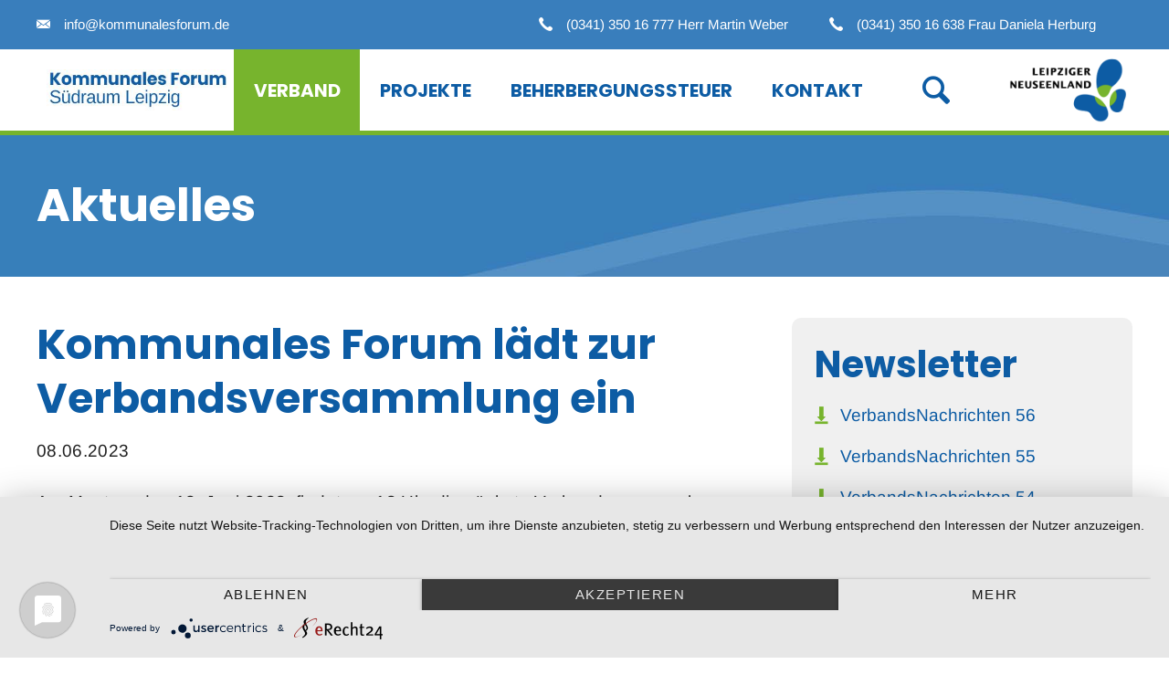

--- FILE ---
content_type: text/html; charset=utf-8
request_url: https://kommunalesforum.de/aktuelles-newsletter-detail/kommunales-forum-laedt-zur-verbandsversammlung-ein-5.html
body_size: 4011
content:
<!DOCTYPE html>
<html lang="de">
<head>
<meta charset="utf-8">
<title>Kommunales Forum lädt zur Verbandsversammlung ein - Kommunales Forum Südraum Leipzig</title>
<base href="https://kommunalesforum.de/">
<meta name="robots" content="index,follow">
<meta name="description" content="Am 12. Juni findet die nächste Verbandsversammlung des Kommunalen Forums statt...">
<meta name="generator" content="Contao Open Source CMS">
<meta name="viewport" content="width=device-width,initial-scale=1.0,shrink-to-fit=no,viewport-fit=cover">
<link rel="stylesheet" href="assets/css/icons.min.css,colorbox.min.css,tablesorter.min.css,normalize.css...-798c661c.css"><script src="assets/js/jquery.min.js,modernizr-2.6.2.min.js-be5d2dab.js"></script><link rel="stylesheet" href="files/css/style.css" />
<link href="files/css/fonts/opensans/font.css" rel="stylesheet">
<link href="files/css/fonts/arimo/font.css" rel="stylesheet">
<link href="files/css/fonts/poppins/font.css" rel="stylesheet">
<link rel="sitemap" type="application/xml" title="Sitemap" href="share/sitemap.xml" />
<link rel="icon" type="image/x-icon" href="files/kommunales-forum/favicon.png">
<script type="application/javascript" src="https://app.usercentrics.eu/latest/main.js" id="9uTBo4E_h"></script>
<meta data-privacy-proxy-server="https://privacy-proxy-server.usercentrics.eu">
<script type="application/javascript" src="https://privacy-proxy.usercentrics.eu/latest/uc-block.bundle.js"></script>
</head>
<body id="top" class="oneo-no-sidebar oneo-fullwidth home tagline-no-border" itemscope itemtype="http://schema.org/WebPage">
<!--[if lt IE 8]>
<p>You are using an outdated browser. <a href="http://whatbrowser.org/">Upgrade your browser today</a>.</p>
<![endif]-->
<div class="page">
<header class="page-header">
<div class="infos-kopfzeile"><div class="centered-wrapper ce_rsce_oneo_centered_wrapper_start first  -color-inverted" style="background-color: #397EBC; ">
<div class="centered-wrapper-inner -fullwidth-padded">
<div class="rs-columns ce_rs_columns_start">
<div class="rs-column -large-col-3-1 -large-first -large-first-row -medium-col-1-1 -medium-first -medium-last -medium-first-row -small-col-1-1 -small-first -small-last -small-first-row"><div class="icon-text-block ce_rsce_oneo_icon_text_blocks" data-icon="&#x2709;">
<p>info@kommunalesforum.de</p></div>
</div><div class="ce_rs_column_start  rs-column -large-col-3-1 -large-first-row -medium-col-1-1 -medium-first -medium-last -small-col-1-1 -small-first -small-last">
<div class="icon-text-block ce_rsce_oneo_icon_text_blocks right" data-icon="&#xe0e8;">
<p>(0341) 350 16 638 Frau Daniela Herburg</p></div>
</div>
<div class="ce_rs_column_start  rs-column -large-col-3-1 -large-last -large-first-row -medium-col-1-1 -medium-first -medium-last -small-col-1-1 -small-first -small-last">
<div class="icon-text-block ce_rsce_oneo_icon_text_blocks right" data-icon="&#xe0e8;">
<p>(0341) 350 16 777 Herr Martin Weber</p></div>
</div>
</div>
</div>
</div>
</div>
<div class="header-navigation">
<div class="main-navigation-wrapper">
<!-- indexer::stop -->
<h1 class="ce_rsce_oneo_logo logo">
<a href="">
<img src="files/kommunales-forum/logos/kommunalesforum-logo.JPG" width="325" height="72" alt="Kommunales Forum Südraum Leipzig" itemprop="image">
</a>
</h1>
<!-- indexer::continue -->
<!-- indexer::stop -->
<div class="ce_rsce_oneo_nav_search main-navigation-search">
<a href="suche.html">Suche</a>
<form action="suche.html" method="get">
<label>Suchbegriff eingeben</label>
<input type="search" name="keywords">
<button type="submit">Suche</button>
</form>
</div>
<!-- indexer::continue -->
<!-- indexer::stop -->
<nav class="mod_rocksolid_mega_menu main-navigation block" itemscope itemtype="http://schema.org/SiteNavigationElement">
<a href="aktuelles-newsletter-detail/kommunales-forum-laedt-zur-verbandsversammlung-ein-5.html#skipNavigation78" class="invisible">Navigation überspringen</a>
<ul class="level_1">
<li class="submenu trail home tagline-no-border first">
<a href="unsere-vision.html" title="Verband" class="submenu trail home tagline-no-border first" aria-haspopup="true" itemprop="url"><span itemprop="name">Verband</span>
</a>
<ul class="level_2">
<li class="home tagline-no-border first">
<a href="unsere-vision.html" title="Unsere Vision" class="home tagline-no-border first" itemprop="url"><span itemprop="name">Unsere Vision</span>
</a>
</li>
<li class="home tagline-no-border">
<a href="beispielseite.html" title="Geschichte" class="home tagline-no-border" itemprop="url"><span itemprop="name">Geschichte</span>
</a>
</li>
<li class="home tagline-no-border">
<a href="verbandsstruktur-satzung.html" title="Verbandsstruktur / Satzung" class="home tagline-no-border" itemprop="url"><span itemprop="name">Verbandsstruktur / Satzung</span>
</a>
</li>
<li class="home tagline-no-border">
<a href="verbandsgebiet.html" title="Verbandsgebiet" class="home tagline-no-border" itemprop="url"><span itemprop="name">Verbandsgebiet</span>
</a>
</li>
<li class="trail home tagline-no-border">
<a href="aktuelles-newsletter.html" title="Aktuelles / Newsletter" class="trail home tagline-no-border" itemprop="url"><span itemprop="name">Aktuelles / Newsletter</span>
</a>
</li>
<li class="home tagline-no-border last">
<a href="bekanntmachungen.html" title="Bekanntmachungen" class="home tagline-no-border last" itemprop="url"><span itemprop="name">Bekanntmachungen</span>
</a>
</li>
</ul>
</li>
<li class="submenu home tagline-no-border">
<a href="aktuelle-projekte.html" title="Projekte" class="submenu home tagline-no-border" aria-haspopup="true" itemprop="url"><span itemprop="name">Projekte</span>
</a>
<ul class="level_2">
<li class="home tagline-no-border first">
<a href="aktuelle-projekte.html" title="Aktuelle Projekte" class="home tagline-no-border first" itemprop="url"><span itemprop="name">Aktuelle Projekte</span>
</a>
</li>
<li class="home tagline-no-border last">
<a href="erfolge.html" title="Erfolge" class="home tagline-no-border last" itemprop="url"><span itemprop="name">Erfolge</span>
</a>
</li>
</ul>
</li>
<li class="submenu home tagline-no-border">
<a href="beherbergungssteuer.html" title="Beherbergungssteuer" class="submenu home tagline-no-border" aria-haspopup="true" itemprop="url"><span itemprop="name">Beherbergungssteuer</span>
</a>
<ul class="level_2">
<li class="home tagline-no-border first">
<a href="beherbergungssteuer.html" title="Allgemeine Informationen" class="home tagline-no-border first" itemprop="url"><span itemprop="name">Allgemeine Informationen</span>
</a>
</li>
<li class="home tagline-no-border">
<a href="fragen-und-antworten-katalog.html" title="Fragen und Antworten Katalog" class="home tagline-no-border" itemprop="url"><span itemprop="name">Fragen und Antworten Katalog</span>
</a>
</li>
<li class="home tagline-no-border">
<a href="formulare-2.html" title="Formulare" class="home tagline-no-border" itemprop="url"><span itemprop="name">Formulare</span>
</a>
</li>
<li class="home tagline-no-border">
<a href="rechtsgrundlagen.html" title="Rechtsgrundlagen" class="home tagline-no-border" itemprop="url"><span itemprop="name">Rechtsgrundlagen</span>
</a>
</li>
<li class="home tagline-no-border last">
<a href="ablauf-und-verfahren.html" title="Ablauf und Verfahren" class="home tagline-no-border last" itemprop="url"><span itemprop="name">Ablauf und Verfahren</span>
</a>
</li>
</ul>
</li>
<li class="home tagline-no-border last">
<a href="kontakt.html" title="Kontakt" class="home tagline-no-border last" itemprop="url"><span itemprop="name">Kontakt</span>
</a>
</li>
</ul>
<a id="skipNavigation78" class="invisible">&nbsp;</a>
</nav>
<!-- indexer::continue -->
<!-- indexer::stop -->
<h1 class="ce_rsce_oneo_logo logo-rechts">
<a href="">
<img src="files/kommunales-forum/logos/Logo_Leipziger_Neuseenland.png" width="338" height="166" alt="Kommunales Forum Südraum Leipzig" itemprop="image">
</a>
</h1>
<!-- indexer::continue -->
</div>
</div>
<div class="main-navigation-mobile">
<!-- indexer::stop -->
<div class="ce_rsce_oneo_nav_search main-navigation-mobile-search">
<a href="suche.html"></a>
<form action="suche.html" method="get">
<label>Suchen</label>
<input type="search" name="keywords">
<button type="submit"></button>
</form>
</div>
<!-- indexer::continue -->
<!-- indexer::stop -->
<nav class="mod_navigation block" itemscope itemtype="http://schema.org/SiteNavigationElement">
<a href="aktuelles-newsletter-detail/kommunales-forum-laedt-zur-verbandsversammlung-ein-5.html#skipNavigation11" class="invisible">Navigation überspringen</a>
<ul class="level_1">
<li class="submenu trail home tagline-no-border first"><a href="unsere-vision.html" title="Verband" class="submenu trail home tagline-no-border first" aria-haspopup="true" itemprop="url"><span itemprop="name">Verband</span></a>
<ul class="level_2">
<li class="home tagline-no-border first"><a href="unsere-vision.html" title="Unsere Vision" class="home tagline-no-border first" itemprop="url"><span itemprop="name">Unsere Vision</span></a></li>
<li class="home tagline-no-border"><a href="beispielseite.html" title="Geschichte" class="home tagline-no-border" itemprop="url"><span itemprop="name">Geschichte</span></a></li>
<li class="home tagline-no-border"><a href="verbandsstruktur-satzung.html" title="Verbandsstruktur / Satzung" class="home tagline-no-border" itemprop="url"><span itemprop="name">Verbandsstruktur / Satzung</span></a></li>
<li class="home tagline-no-border"><a href="verbandsgebiet.html" title="Verbandsgebiet" class="home tagline-no-border" itemprop="url"><span itemprop="name">Verbandsgebiet</span></a></li>
<li class="trail home tagline-no-border"><a href="aktuelles-newsletter.html" title="Aktuelles / Newsletter" class="trail home tagline-no-border" itemprop="url"><span itemprop="name">Aktuelles / Newsletter</span></a></li>
<li class="home tagline-no-border last"><a href="bekanntmachungen.html" title="Bekanntmachungen" class="home tagline-no-border last" itemprop="url"><span itemprop="name">Bekanntmachungen</span></a></li>
</ul>
</li>
<li class="submenu home tagline-no-border"><a href="aktuelle-projekte.html" title="Projekte" class="submenu home tagline-no-border" aria-haspopup="true" itemprop="url"><span itemprop="name">Projekte</span></a>
<ul class="level_2">
<li class="home tagline-no-border first"><a href="aktuelle-projekte.html" title="Aktuelle Projekte" class="home tagline-no-border first" itemprop="url"><span itemprop="name">Aktuelle Projekte</span></a></li>
<li class="home tagline-no-border last"><a href="erfolge.html" title="Erfolge" class="home tagline-no-border last" itemprop="url"><span itemprop="name">Erfolge</span></a></li>
</ul>
</li>
<li class="submenu home tagline-no-border"><a href="beherbergungssteuer.html" title="Beherbergungssteuer" class="submenu home tagline-no-border" aria-haspopup="true" itemprop="url"><span itemprop="name">Beherbergungssteuer</span></a>
<ul class="level_2">
<li class="home tagline-no-border first"><a href="beherbergungssteuer.html" title="Allgemeine Informationen" class="home tagline-no-border first" itemprop="url"><span itemprop="name">Allgemeine Informationen</span></a></li>
<li class="home tagline-no-border"><a href="fragen-und-antworten-katalog.html" title="Fragen und Antworten Katalog" class="home tagline-no-border" itemprop="url"><span itemprop="name">Fragen und Antworten Katalog</span></a></li>
<li class="home tagline-no-border"><a href="formulare-2.html" title="Formulare" class="home tagline-no-border" itemprop="url"><span itemprop="name">Formulare</span></a></li>
<li class="home tagline-no-border"><a href="rechtsgrundlagen.html" title="Rechtsgrundlagen" class="home tagline-no-border" itemprop="url"><span itemprop="name">Rechtsgrundlagen</span></a></li>
<li class="home tagline-no-border last"><a href="ablauf-und-verfahren.html" title="Ablauf und Verfahren" class="home tagline-no-border last" itemprop="url"><span itemprop="name">Ablauf und Verfahren</span></a></li>
</ul>
</li>
<li class="home tagline-no-border last"><a href="kontakt.html" title="Kontakt" class="home tagline-no-border last" itemprop="url"><span itemprop="name">Kontakt</span></a></li>
</ul>
<a id="skipNavigation11" class="invisible">&nbsp;</a>
</nav>
<!-- indexer::continue -->
</div>			</header>
<div class="tagline">
<div class="tagline-inner">
</div>
</div>
<div class="content-wrapper">
<section role="main" class="main-content">
<div class="mod_article first last block" id="article-193">
<div class="centered-wrapper ce_rsce_oneo_centered_wrapper_start first  -color-inverted -vertical-centered" style=" ">
<div class="centered-wrapper-background" style="background-image: url(&quot;files/kommunales-forum/wave.jpg&quot;);background-position: 50% 0;" data-image-url="files/kommunales-forum/wave.jpg"></div>
<div class="centered-wrapper-inner ">
<h1 class="ce_headline headline-weiss">
Aktuelles</h1>
</div>
</div>
<div class="centered-wrapper ce_rsce_oneo_centered_wrapper_start " style=" ">
<div class="centered-wrapper-inner ">
<div class="rs-columns ce_rs_columns_start">
<div class="ce_rs_column_start  rs-column -large-col-6-4 -large-first -large-first-row -medium-col-1-1 -medium-first -medium-last -medium-first-row -small-col-1-1 -small-first -small-last -small-first-row">
<div class="mod_newsreader block">
<div class="layout_full block" itemscope itemtype="http://schema.org/Article">
<h1 itemprop="name">Kommunales Forum lädt zur Verbandsversammlung ein</h1>
<p class="info"><time datetime="2023-06-08T09:19:00+00:00" itemprop="datePublished">08.06.2023</time>  </p>
<div class="ce_text no-resize block">
<p>Am Montag, den 12. Juni 2023, findet um 13 Uhr die nächste Verbandsversammlung des Kommunalen Forums im Kleinen Lindensaal des Rathauses Markkleeberg, Rathausplatz 1, statt.</p>
<p>Die Einladung sowie die Tagesordnung finden Sie <a href="files/kommunales-forum/Nachrichten/Tagesordnung%2002-2023.pdf" target="_blank" rel="noopener">hier</a>.</p>
</div>
</div>
<!-- indexer::stop -->
<p class="back"><a href="javascript:history.go(-1)" title="Zurück">Zurück</a></p>
<!-- indexer::continue -->
</div>
</div>
<div class="ce_rs_column_start  rs-column -large-col-6-2 -large-last -large-first-row -medium-col-1-1 -medium-first -medium-last -small-col-1-1 -small-first -small-last">
<div class="bg-grau">
<h2 class="ce_headline">
Newsletter</h2>
<div class="multicolumn-icon-lists -columns-1 ce_rsce_oneo_multicolumn_icon_list">
<div class="multicolumn-icon-list">
<ul>
<li data-icon="&#x2913;">
<a href="files/kommunales-forum/pdf/downloads/newsletter/2022/Verbandsnachrichten%20no%2056_Dezember%202024.pdf" target="_blank">
VerbandsNachrichten 56
</a>
</li>
<li data-icon="&#x2913;">
<a href="files/kommunales-forum/pdf/downloads/newsletter/2022/Verbandsnachrichten%20no%2055.pdf" target="_blank">
VerbandsNachrichten 55
</a>
</li>
<li data-icon="&#x2913;">
<a href="files/kommunales-forum/pdf/downloads/newsletter/Verbandsnachrichten_KFSL_No_54.pdf" target="_blank">
VerbandsNachrichten 54
</a>
</li>
<li data-icon="&#x2913;">
<a href="files/kommunales-forum/pdf/downloads/newsletter/Verbandsnachrichten_no_53.pdf" target="_blank">
VerbandsNachrichten 53
</a>
</li>
<li data-icon="&#x2913;">
<a href="files/kommunales-forum/pdf/downloads/newsletter/12.10.2020_Verbandsnachrichten_no_52.pdf" target="_blank">
VerbandsNachrichten 52
</a>
</li>
<li data-icon="&#x2913;">
<a href="files/kommunales-forum/pdf/downloads/newsletter/VerbandsNachrichten_51.pdf" target="_blank">
VerbandsNachrichten 51
</a>
</li>
<li data-icon="&#x2913;">
<a href="files/kommunales-forum/pdf/downloads/newsletter/Verbandsnachrichten_12-19.pdf" target="_blank">
VerbandsNachrichten 50
</a>
</li>
<li data-icon="&#x2913;">
<a href="files/kommunales-forum/pdf/downloads/newsletter/VerbandsNachrichten_09-19.pdf" target="_blank">
VerbandsNachrichten 49
</a>
</li>
<li data-icon="&#x2913;">
<a href="files/kommunales-forum/pdf/downloads/newsletter/VerbandsNachrichten_07-19.pdf" target="_blank">
VerbandsNachrichten 48
</a>
</li>
<li data-icon="&#x2913;">
<a href="files/kommunales-forum/pdf/downloads/Newsletter%20Dezember18.pdf" target="_blank">
VerbandsNachrichten 47
</a>
</li>
</ul>
</div>
</div>
</div>
<div class="button-box ce_rsce_oneo_button margin-bottom-xxs -secondary  -centered">
<a class="button ce_rsce_oneo_button margin-bottom-xxs -secondary  -centered"  data-icon="&#xe0e0;" href="newsletter-abonnieren.html">
Newsletter abonnieren	</a>
</div>
<div class="bg-grau">
<h2 class="ce_headline">
Protokolle</h2>
<div class="multicolumn-icon-lists -columns-1 ce_rsce_oneo_multicolumn_icon_list">
<div class="multicolumn-icon-list">
<ul>
<li data-icon="&#x2913;">
<a href="files/kommunales-forum/pdf/downloads/protokolle/Verbandsversammlung%2002-2025%20%C3%96ffentlich.pdf" target="_blank">
02 / 2025
</a>
</li>
<li data-icon="&#x2913;">
<a href="files/kommunales-forum/pdf/downloads/protokolle/Protokoll%20%C3%B6ffentlicher%20Sitzungsteil%2024.03.25.pdf" target="_blank">
01 / 2025
</a>
</li>
<li data-icon="&#x2913;">
<a href="files/kommunales-forum/pdf/downloads/protokolle/Protokoll%20Verbandsversammlung%20KFSL%2002.12.2024.pdf" target="_blank">
06 / 2024
</a>
</li>
<li data-icon="&#x2913;">
<a href="files/kommunales-forum/pdf/downloads/protokolle/Protokoll%20VBV%20291024.pdf" target="_blank">
05 / 2024
</a>
</li>
<li data-icon="&#x2913;">
<a href="files/kommunales-forum/pdf/downloads/protokolle/Verbandsversammlung%2004-2024.pdf" target="_blank">
04 / 2024
</a>
</li>
<li data-icon="&#x2913;">
<a href="files/kommunales-forum/pdf/downloads/protokolle/Verbandsversammlung%2003-2024.pdf" target="_blank">
03 / 2024
</a>
</li>
<li data-icon="&#x2913;">
<a href="files/kommunales-forum/pdf/downloads/protokolle/Verbandsversammlung%2002-2024%20%C3%B6ffentl.pdf" target="_blank">
02 / 2024
</a>
</li>
<li data-icon="&#x2913;">
<a href="files/kommunales-forum/pdf/REK/Protokoll%20Verbandsversammlung%2001-2024.pdf" target="_blank">
01 / 2024
</a>
</li>
<li data-icon="&#x2913;">
<a href="files/kommunales-forum/pdf/downloads/protokolle/Verbandsversammlung%2005-2023.pdf" target="_blank">
05 / 2023
</a>
</li>
<li data-icon="&#x2913;">
<a href="files/kommunales-forum/pdf/downloads/protokolle/Verbandsversammlung%2004-2023.pdf" target="_blank">
04 / 2023
</a>
</li>
<li data-icon="&#x2913;">
<a href="files/kommunales-forum/pdf/downloads/protokolle/Verbandsversammlung%2003-2023.pdf" target="_blank">
03 / 2023
</a>
</li>
<li data-icon="&#x2913;">
<a href="files/kommunales-forum/pdf/downloads/protokolle/Verbandsversammlung%2002-2023.pdf" target="_blank">
02 / 2023
</a>
</li>
<li data-icon="&#x2913;">
<a href="files/kommunales-forum/pdf/downloads/protokolle/Protokoll%20Verbandsversammlung%2001-2023.pdf" target="_blank">
01 / 2023
</a>
</li>
<li data-icon="&#x2913;">
<a href="files/kommunales-forum/pdf/downloads/protokolle/Verbandsversammlung%2003-2022.pdf" target="_blank">
03 / 2022
</a>
</li>
<li data-icon="&#x2913;">
<a href="files/kommunales-forum/pdf/downloads/protokolle/Verbandsversammlung%2002-2022.pdf" target="_blank">
02 / 2022
</a>
</li>
<li data-icon="&#x2913;">
<a href="files/kommunales-forum/pdf/downloads/zip/Verbandsversammlung%2001-2022.pdf" target="_blank">
01 / 2022
</a>
</li>
</ul>
</div>
</div>
</div></div>
</div>
</div>
</div>
</div>
</section>
</div>
<footer class="page-footer">
<div class="fusszeile"><div class="centered-wrapper ce_rsce_oneo_centered_wrapper_start padding-top-xs padding-bottom-xs first  -color-inverted" style="background-color: #6f6f6f; ">
<div class="centered-wrapper-inner -fullwidth-padded">
<div class="rs-columns ce_rs_columns_start">
<div class="rs-column -large-col-3-1 -large-first -large-first-row -medium-col-3-1 -medium-first -medium-first-row -small-col-1-1 -small-first -small-last -small-first-row">
<div class="ce_text block">
<p><strong>Zweckverband Kommunales</strong><br><strong>Forum Südraum Leipzig</strong></p>
<p>Rathausplatz 1<br>04416 Markkleeberg<br>E-Mail: info@kommunalesforum.de<br>Tel.: (0341) 350 16 777</p>
</div>
</div><div class="rs-column -large-col-3-1 -large-first-row -medium-col-3-1 -medium-first-row -small-col-1-1 -small-first -small-last">
<!-- indexer::stop -->
<nav class="mod_customnav block" itemscope itemtype="http://schema.org/SiteNavigationElement">
<a href="aktuelles-newsletter-detail/kommunales-forum-laedt-zur-verbandsversammlung-ein-5.html#skipNavigation91" class="invisible">Navigation überspringen</a>
<ul class="level_1">
<li class="home tagline-no-border first"><a href="impressum.html" title="Impressum" class="home tagline-no-border first" itemprop="url"><span itemprop="name">Impressum</span></a></li>
<li class="home tagline-no-border"><a href="datenschutz.html" title="Datenschutz" class="home tagline-no-border" itemprop="url"><span itemprop="name">Datenschutz</span></a></li>
<li class="home tagline-no-border trail"><a href="unsere-vision.html" title="Verband" class="home tagline-no-border trail" itemprop="url"><span itemprop="name">Verband</span></a></li>
<li class="home tagline-no-border last"><a href="aktuelle-projekte.html" title="Projekte" class="home tagline-no-border last" itemprop="url"><span itemprop="name">Projekte</span></a></li>
</ul>
<a id="skipNavigation91" class="invisible">&nbsp;</a>
</nav>
<!-- indexer::continue -->
</div><div class="ce_rs_column_start  rs-column -large-col-3-1 -large-last -large-first-row -medium-col-3-1 -medium-last -medium-first-row -small-col-1-1 -small-first -small-last">
<div class="button-box ce_rsce_oneo_button margin-top-xxs -secondary  -centered">
<a class="button ce_rsce_oneo_button margin-top-xxs -secondary  -centered"  data-icon="&#xe0e0;" href="newsletter-abonnieren.html">
Newsletter abonnieren	</a>
</div>
<div class="ce_text block">
<p>Melden Sie sich für unseren Newsletter an und verpassen Sie keine Neuigkeiten mehr!</p>
</div>
</div>
</div>
</div>
</div>
<div class="centered-wrapper ce_rsce_oneo_centered_wrapper_start margin-top-xs margin-bottom-s " style=" ">
<div class="centered-wrapper-inner -fullwidth-padded">
<div class="ce_gallery block">
<ul class="cols_9" itemscope itemtype="http://schema.org/ImageGallery">
<li class="row_0 row_first row_last even col_0 col_first">
<figure class="image_container">
<a href="files/kommunales-forum/logos/LL_Logo_Claim_rechts_4c-kf.jpg" data-lightbox="lb3196">
<img src="files/kommunales-forum/logos/LL_Logo_Claim_rechts_4c-kf.jpg" width="350" height="252" alt="" itemprop="image">
</a>
</figure>
</li>
<li class="row_0 row_first row_last even col_1">
<figure class="image_container">
<a href="files/kommunales-forum/logos/EPLR-Logokombination.jpg" data-lightbox="lb3196">
<img src="files/kommunales-forum/logos/EPLR-Logokombination.jpg" width="2101" height="472" alt="" itemprop="image">
</a>
</figure>
</li>
<li class="row_0 row_first row_last even col_2">
<figure class="image_container">
<a href="files/kommunales-forum/logos/GRL-kf.jpg" data-lightbox="lb3196">
<img src="files/kommunales-forum/logos/GRL-kf.jpg" width="350" height="252" alt="" itemprop="image">
</a>
</figure>
</li>
<li class="row_0 row_first row_last even col_3">
<figure class="image_container">
<a href="files/kommunales-forum/logos/logo_lag-kf.jpg" data-lightbox="lb3196">
<img src="files/kommunales-forum/logos/logo_lag-kf.jpg" width="350" height="252" alt="" itemprop="image">
</a>
</figure>
</li>
<li class="row_0 row_first row_last even col_4">
<figure class="image_container">
<a href="files/kommunales-forum/logos/region-leipzig-logo-kf.jpg" data-lightbox="lb3196">
<img src="files/kommunales-forum/logos/region-leipzig-logo-kf.jpg" width="350" height="252" alt="" itemprop="image">
</a>
</figure>
</li>
<li class="row_0 row_first row_last even col_5">
<figure class="image_container">
<a href="files/kommunales-forum/logos/rpv-westsachsen-logo-350-kf.jpg" data-lightbox="lb3196">
<img src="files/kommunales-forum/logos/rpv-westsachsen-logo-350-kf.jpg" width="350" height="252" alt="" itemprop="image">
</a>
</figure>
</li>
<li class="row_0 row_first row_last even col_6">
<figure class="image_container">
<a href="files/kommunales-forum/logos/wcc-2022_marke_web__4c-kf.jpg" data-lightbox="lb3196">
<img src="files/kommunales-forum/logos/wcc-2022_marke_web__4c-kf.jpg" width="350" height="252" alt="" itemprop="image">
</a>
</figure>
</li>
<li class="row_0 row_first row_last even col_7">
<figure class="image_container">
<a href="files/kommunales-forum/logos/leader_logo_rgb.jpg" data-lightbox="lb3196">
<img src="files/kommunales-forum/logos/leader_logo_rgb.jpg" width="1007" height="1013" alt="" itemprop="image">
</a>
</figure>
</li>
<li class="row_0 row_first row_last even col_8 col_last">
<figure class="image_container">
<a href="files/kommunales-forum/logos/LMBV_Logo_farbig-kf.jpg" data-lightbox="lb3196">
<img src="files/kommunales-forum/logos/LMBV_Logo_farbig-kf.jpg" width="350" height="252" alt="" itemprop="image">
</a>
</figure>
</li>
</ul>
</div>
</div>
</div>
</div>			</footer>
</div>
<script src="assets/jquery-ui/js/jquery-ui.min.js?v=1.13.1"></script>
<script>jQuery(function($){$(document).accordion({heightStyle:'content',header:'.toggler',collapsible:!0,create:function(event,ui){ui.header.addClass('active');$('.toggler').attr('tabindex',0)},activate:function(event,ui){ui.newHeader.addClass('active');ui.oldHeader.removeClass('active');$('.toggler').attr('tabindex',0)}})})</script>
<script src="assets/colorbox/js/colorbox.min.js?v=1.6.6"></script>
<script>jQuery(function($){$('a[data-lightbox]').map(function(){$(this).colorbox({loop:!1,rel:$(this).attr('data-lightbox'),maxWidth:'95%',maxHeight:'95%'})})})</script>
<script src="assets/tablesorter/js/tablesorter.min.js?v=2.31.3"></script>
<script>jQuery(function($){$('.ce_table .sortable').each(function(i,table){var attr=$(table).attr('data-sort-default'),opts={},s;if(attr){s=attr.split('|');opts={sortList:[[s[0],s[1]=='desc'|0]]}}
$(table).tablesorter(opts)})})</script>
<script type="application/ld+json">{"@context":{"contao":"https:\/\/schema.contao.org\/"},"@type":"contao:Page","contao:title":"Kommunales Forum l\u00e4dt zur Verbandsversammlung ein","contao:pageId":113,"contao:noSearch":false,"contao:protected":false,"contao:groups":[],"contao:fePreview":false}</script>
<script src="files/oneo/js/script.js"></script>
</body>
</html>

--- FILE ---
content_type: text/css
request_url: https://kommunalesforum.de/files/css/style.css
body_size: 1965
content:
html {
	font-family: 'Arimo', sans-serif;
}


h1, h2, h3, h4, h5, h6, .main-navigation {
	font-family: 'Poppins', sans-serif;
}

.main-content a:hover {
	text-decoration: none;
}

.main-content h3, .main-content h2, .main-content h1 {
	font-weight: bold;
	color: #0d5ca4;
	margin-top: 0;
}



.timeline-item-text {
	font-size: 19px !important;
}

.multicolumn-icon-lists {
	font-size: 19px !important;
}

.multicolumn-icon-lists ul li[data-icon] {
	padding-bottom: 15px;
}

.main-navigation > ul > li > a, .main-navigation > ul > li > strong, .main-navigation > ul > li > span.active, .main-navigation > ul > li > span.trail, .main-navigation > ul > li > span.forward {
	font-size: 20px;
	letter-spacing: 0;
}

.main-navigation > ul > li > a.active:not(.highlight)::after, .main-navigation > ul > li > a.trail:not(.highlight)::after, .main-navigation > ul > li > a.forward:not(.highlight)::after, .main-navigation > ul > li > strong.active:not(.highlight)::after, .main-navigation > ul > li > strong.trail:not(.highlight)::after, .main-navigation > ul > li > strong.forward:not(.highlight)::after, .main-navigation > ul > li > span.active:not(.highlight)::after, .main-navigation > ul > li > span.trail:not(.highlight)::after, .main-navigation > ul > li > span.forward:not(.highlight)::after {
	display: none;
}

.main-navigation-wrapper {
    border: solid #77B42D;
    border-width: 0 0 5px 0;
}

.main-navigation > ul > li > a.active, .main-navigation > ul > li > a.trail, .main-navigation > ul > li > a.forward, .main-navigation > ul > li > strong.active, .main-navigation > ul > li > strong.trail, .main-navigation > ul > li > strong.forward, .main-navigation > ul > li > span.active, .main-navigation > ul > li > span.trail, .main-navigation > ul > li > span.forward, .main-navigation > ul > li > a:hover, .main-navigation > ul > li > a:focus, .main-navigation > ul > li > strong:hover, .main-navigation > ul > li > strong:focus, .main-navigation > ul > li > span.active:hover, .main-navigation > ul > li > span.active:focus, .main-navigation > ul > li > span.trail:hover, .main-navigation > ul > li > span.trail:focus, .main-navigation > ul > li > span.forward:hover, .main-navigation > ul > li > span.forward:focus {
    color: #ffffff;
    background: #77B42D;
}

.main-navigation > ul > li.submenu:hover > a::after, .main-navigation > ul > li.submenu:hover > strong::after, .main-navigation > ul > li.submenu:hover > span.active::after, .main-navigation > ul > li.submenu:hover > span.trail::after, .main-navigation > ul > li.submenu:hover > span.forward::after {
	box-shadow: none;
	border-top: none;
}

.main-navigation {
    padding-right: 0;
}

.main-navigation-search {
    padding-right: 240px;
}

.main-navigation-search > a::after {
	border-left: none;
	padding: 0 0 0 1.42857em;
	font: 1.6em/1 "RockSolid Icons";
}

.main-navigation-search > a {
	padding-top: 30px;
}

.centered-wrapper.-height-medium {
    min-height: 650px;
}

.infos-kopfzeile {
	font-size: 15px;
}

.infos-kopfzeile .icon-text-block::before, .infos-kopfzeile a {
	color: #ffffff;
}

.mega-dropdown-inner, .centered-wrapper-inner, .news-footer > h1, .news-footer > h2, .news-footer > h3, .news-footer-item-inner {
	max-width: 1364px;
}

.main-content p {
	letter-spacing: 0.33px;
	line-height: 26px;
}

.fusszeile p, .fusszeile .mod_customnav {
	font-size: 20px;
}

.fusszeile a {
	color: #ffffff;
}

.fusszeile .button {
	width: 100%;
	border: 1px solid #f0f0f0 !important;
	border-radius: 6px;
	text-transform: none;
	font-size: 20px;
	color: inherit !important;
}

.fusszeile .ce_gallery > ul > li > .image_container {
    width: 80%;
}

.fading-boxes-item-image {
	border-radius: 10px;
	min-height: 550px;
}

.fading-boxes-item-text {
	min-height: max-content;
	bottom: 0;
	position: absolute;
	background: #F0F0F0;
	font-size: 17px;
	width: 100%;
	color: #222222;
}

.fading-boxes-item-text h3, h3.projekt-headline {
	font-size: 26px;
	color: #0D5CA4;
	text-align: center;
	font-weight: bold;
}

.fading-boxes-item:hover h3.projekt-headline {
	display: none;
}

.fading-boxes-item-image::after {
	display: none;
}

.fading-boxes {
	margin-top: 0;
}

.bg-weiss {
	background: #ffffff;
	border-radius: 10px;
	min-height: 550px;
	padding: 25px 25px 0 25px;
}

.bg-weiss h1 {
	margin-top: 0;
}

.bg-grau {
	background: #f0f0f0;
	border-radius: 10px;
	padding: 25px 25px 0 25px;
}

.downloads .icon-boxes-item-text, .downloads .icon-boxes-item h3 {
	color: #0D5CA4;
}

.downloads .icon-boxes-item h3 {
	font-size: 22px;
	font-family: 'Arimo', sans-serif;
	font-weight: bold;
}

.downloads .icon-boxes-item-text p {
	font-size: 18px;
	margin-top: 0;
}

.downloads .-headline-icon > .icon-boxes-item-icon {
	color: #0D5CA4;
	border: none;
	right: 0;
	left: unset;
}

.downloads .icon-boxes-item {
	border-bottom: 2px solid #0D5CA4;
	padding-left: 0;
	padding-right: 40px;
}


.logo-rechts {
	float: right !important;
	max-width: 80px;
}

.logo-rechts img {
	position: absolute;
	right: 3%;
	height: 70px;
	width: auto;
	top: 10px;
}


h1.headline-weiss  {
	font-size: 50px !important;
	margin: 0 !important;
}


.main-content .centered-wrapper-inner {
	padding-top: 45px;
	padding-bottom: 45px;
}


.main-content .ce_image.block img {
	margin-top: 20px;
	border-radius: 10px;
}

.main-content .ce_gallery img {
	border-radius: 10px;
}

.image_container figcaption, .image_container .caption {
    font-size: 16px;
    color: inherit;
    line-height: 20px;
}

.main-content .gruen {
	color: #77B42D !important;
	font-size: 16px !important;
}

hr {
	border-top: 2px solid #77B42D;
}

.main-content .icon-links {
	font-size: 18px !important;
	font-family: 'Poppins', sans-serif !important;
	text-transform: uppercase;
	font-weight: bold;
}

.main-content .zitat h2{
	font-weight: normal !important;
	font-style: italic;
	
}


.timeline-item:not([data-icon])::before {
	background: #77B42D;
	border-color: #77B42D;
}

.timeline-item[data-icon]::before {
	color: #77B42D;
}

.timeline-item {
	padding-left: 100px;
}

.timeline::before, .timeline::after, .timeline-item::before {
	left: 40px;
}

.timeline-item > h3, .timeline-item-text, .timeline-item:nth-of-type(2n) > h3, .timeline-item:nth-of-type(2n) > .timeline-item-text {
	width: 100%;
	float: left;
	text-align: left;
}

.timeline-item-text h4 {
	color: #0d5ca4;
	font-size: 26px;
	font-weight: normal;
	text-transform: none;
}

.timeline-item > h3 {
	font-size: 32px;
	text-transform: none;
	margin-bottom: 0;
}

.timeline {
    margin: 2.66667em 25% 2em 0;
}

.iframe-map {
    border-radius: 10px;
}


.mod_newslist p.info {
	margin-bottom: 0;
}

.mod_newslist img {
	border-radius: 10px;
}

.mod_newslist .image_container.float_above {
    margin-top: 15px;
    margin-bottom: 15px;
}

.mod_newslist .layout_latest {
	border-bottom: 2px solid #77B42D;
	padding-top: 10px;
}

.mod_newslist .layout_latest.last {
	border-bottom: none;
}

.mod_newslist .layout_latest.first {
	padding-top: 0;
}

.image_container a:hover::before, .image_container a:focus::before {
	background: none;
}

.image_container a:hover::after, .image_container a:focus::after {
	content: "";
}


.icon-links a:hover span {
    text-decoration: none;
}


.button {
	width: 100%;
	border: 1px solid #0D5CA4 !important;
	border-radius: 6px;
	text-transform: none !important;
	font-size: 20px !important;
	color: #0D5CA4 !important;
}

.mod_subscribe .submit, .mod_unsubscribe .submit, input {
    
    border-radius: 6px;
    text-transform: none;
}


button.-secondary, .button.-secondary, input[type="submit"].-secondary, .main-navigation-search-form button, .feature-box-link.-secondary, .headline-box-link.-secondary, .pricing-table-plan a.-secondary, .mod_search form button[type="submit"] {
	border-radius: 6px;
	text-transform: none;
}



.icon-text-block.right::before {
	top: 20px;
	
}


.infos-kopfzeile .ce_rs_column_start.-large-first-row {
	width: max-content !important;
	float: right;
	margin-left: 50px;
}

.ohne-abstand .centered-wrapper-inner {
    padding-bottom: 0;
}

















@media (max-width: 1200px) {
	.main-content h1 {
    font-size: 36px;
}

.fading-boxes-item-text h3, h3.projekt-headline {
    font-size: 22px;
}
}




@media (max-width: 1100px) {
	.main-navigation > ul > li > a, .main-navigation > ul > li > strong, .main-navigation > ul > li > span.active, .main-navigation > ul > li > span.trail, .main-navigation > ul > li > span.forward {
    font-size: 18px;
}

.main-navigation-search > a::after {
    padding: 0 0 0 1em;
    font: 1.2em/1 "RockSolid Icons";
}
}





@media (max-width: 900px) {
	.infos-kopfzeile .ce_rs_column_start.-large-first-row {
	width: 100% !important;
	float: left !important;
	margin-left: 0;
}

.infos-kopfzeile .right {
	float: left;
}

.infos-kopfzeile .rs-column.-large-first-row {
	margin-top: 0 !important;
}

h1.logo-rechts {
	margin: 0 !important;
}

.logo-rechts img {
	right: 60px;
}

.logo-rechts {
	float: none !important;
}

.main-navigation-search {
    padding-right: 20px;
}

.main-navigation {
	float: right;
}

.centered-wrapper.-height-medium {
    min-height: 400px;
}

.fading-boxes-item-image {
    min-height: 350px;
}

h1.headline-weiss {
    font-size: 40px !important;
}

.rs-columns.spalte-umgekehrt {
    
    display: flex !important;
    flex-direction: column-reverse;
    align-items: center;
}

.timeline {
	margin-right: 0;
}

}


@media (max-width: 599px) {
	.icon-links.right {
		float: left;
	}
	
	.main-navigation-search {
		display: none;
	}
	
	.logo-rechts {
		display:none;
	}
	
	.logo img {
    height: 45px;
}

.centered-wrapper.-height-medium {
    min-height: 250px;
}

.fading-boxes-item-text h3, h3.projekt-headline {
    font-size: 20px;
}

.main-content h4 {
    font-size: 22px;
}

.main-content h3 {
    font-size: 22px;
}

.main-content h2 {
    font-size: 32px;
}

h1.headline-weiss {
    font-size: 36px !important;
}

.fusszeile ul {
	padding: 0;
}

.timeline-item-text {
	margin-left: 0;
	font-size: 16px !important;
}

.timeline-item > h3 {
	margin-left: 0;
}
}


@media (max-width: 350px) {
	.logo img {
    height: 30px;
}
}







--- FILE ---
content_type: text/css
request_url: https://kommunalesforum.de/files/css/fonts/opensans/font.css
body_size: 298
content:
/* open-sans-300 - latin */
@font-face {
  font-family: 'Open Sans';
  font-style: normal;
  font-weight: 300;
  src: url('open-sans-v34-latin-300.eot'); /* IE9 Compat Modes */
  src: local(''),
       url('open-sans-v34-latin-300.eot?#iefix') format('embedded-opentype'), /* IE6-IE8 */
       url('open-sans-v34-latin-300.woff2') format('woff2'), /* Super Modern Browsers */
       url('open-sans-v34-latin-300.woff') format('woff'), /* Modern Browsers */
       url('open-sans-v34-latin-300.ttf') format('truetype'), /* Safari, Android, iOS */
       url('open-sans-v34-latin-300.svg#OpenSans') format('svg'); /* Legacy iOS */
}

/* open-sans-regular - latin */
@font-face {
  font-family: 'Open Sans';
  font-style: normal;
  font-weight: 400;
  src: url('open-sans-v34-latin-regular.eot'); /* IE9 Compat Modes */
  src: local(''),
       url('open-sans-v34-latin-regular.eot?#iefix') format('embedded-opentype'), /* IE6-IE8 */
       url('open-sans-v34-latin-regular.woff2') format('woff2'), /* Super Modern Browsers */
       url('open-sans-v34-latin-regular.woff') format('woff'), /* Modern Browsers */
       url('open-sans-v34-latin-regular.ttf') format('truetype'), /* Safari, Android, iOS */
       url('open-sans-v34-latin-regular.svg#OpenSans') format('svg'); /* Legacy iOS */
}

/* open-sans-500 - latin */
@font-face {
  font-family: 'Open Sans';
  font-style: normal;
  font-weight: 500;
  src: url('open-sans-v34-latin-500.eot'); /* IE9 Compat Modes */
  src: local(''),
       url('open-sans-v34-latin-500.eot?#iefix') format('embedded-opentype'), /* IE6-IE8 */
       url('open-sans-v34-latin-500.woff2') format('woff2'), /* Super Modern Browsers */
       url('open-sans-v34-latin-500.woff') format('woff'), /* Modern Browsers */
       url('open-sans-v34-latin-500.ttf') format('truetype'), /* Safari, Android, iOS */
       url('open-sans-v34-latin-500.svg#OpenSans') format('svg'); /* Legacy iOS */
}

/* open-sans-600 - latin */
@font-face {
  font-family: 'Open Sans';
  font-style: normal;
  font-weight: 600;
  src: url('open-sans-v34-latin-600.eot'); /* IE9 Compat Modes */
  src: local(''),
       url('open-sans-v34-latin-600.eot?#iefix') format('embedded-opentype'), /* IE6-IE8 */
       url('open-sans-v34-latin-600.woff2') format('woff2'), /* Super Modern Browsers */
       url('open-sans-v34-latin-600.woff') format('woff'), /* Modern Browsers */
       url('open-sans-v34-latin-600.ttf') format('truetype'), /* Safari, Android, iOS */
       url('open-sans-v34-latin-600.svg#OpenSans') format('svg'); /* Legacy iOS */
}

/* open-sans-700 - latin */
@font-face {
  font-family: 'Open Sans';
  font-style: normal;
  font-weight: 700;
  src: url('open-sans-v34-latin-700.eot'); /* IE9 Compat Modes */
  src: local(''),
       url('open-sans-v34-latin-700.eot?#iefix') format('embedded-opentype'), /* IE6-IE8 */
       url('open-sans-v34-latin-700.woff2') format('woff2'), /* Super Modern Browsers */
       url('open-sans-v34-latin-700.woff') format('woff'), /* Modern Browsers */
       url('open-sans-v34-latin-700.ttf') format('truetype'), /* Safari, Android, iOS */
       url('open-sans-v34-latin-700.svg#OpenSans') format('svg'); /* Legacy iOS */
}

/* open-sans-800 - latin */
@font-face {
  font-family: 'Open Sans';
  font-style: normal;
  font-weight: 800;
  src: url('open-sans-v34-latin-800.eot'); /* IE9 Compat Modes */
  src: local(''),
       url('open-sans-v34-latin-800.eot?#iefix') format('embedded-opentype'), /* IE6-IE8 */
       url('open-sans-v34-latin-800.woff2') format('woff2'), /* Super Modern Browsers */
       url('open-sans-v34-latin-800.woff') format('woff'), /* Modern Browsers */
       url('open-sans-v34-latin-800.ttf') format('truetype'), /* Safari, Android, iOS */
       url('open-sans-v34-latin-800.svg#OpenSans') format('svg'); /* Legacy iOS */
}

/* open-sans-300italic - latin */
@font-face {
  font-family: 'Open Sans';
  font-style: italic;
  font-weight: 300;
  src: url('open-sans-v34-latin-300italic.eot'); /* IE9 Compat Modes */
  src: local(''),
       url('open-sans-v34-latin-300italic.eot?#iefix') format('embedded-opentype'), /* IE6-IE8 */
       url('open-sans-v34-latin-300italic.woff2') format('woff2'), /* Super Modern Browsers */
       url('open-sans-v34-latin-300italic.woff') format('woff'), /* Modern Browsers */
       url('open-sans-v34-latin-300italic.ttf') format('truetype'), /* Safari, Android, iOS */
       url('open-sans-v34-latin-300italic.svg#OpenSans') format('svg'); /* Legacy iOS */
}

/* open-sans-italic - latin */
@font-face {
  font-family: 'Open Sans';
  font-style: italic;
  font-weight: 400;
  src: url('open-sans-v34-latin-italic.eot'); /* IE9 Compat Modes */
  src: local(''),
       url('open-sans-v34-latin-italic.eot?#iefix') format('embedded-opentype'), /* IE6-IE8 */
       url('open-sans-v34-latin-italic.woff2') format('woff2'), /* Super Modern Browsers */
       url('open-sans-v34-latin-italic.woff') format('woff'), /* Modern Browsers */
       url('open-sans-v34-latin-italic.ttf') format('truetype'), /* Safari, Android, iOS */
       url('open-sans-v34-latin-italic.svg#OpenSans') format('svg'); /* Legacy iOS */
}

/* open-sans-500italic - latin */
@font-face {
  font-family: 'Open Sans';
  font-style: italic;
  font-weight: 500;
  src: url('open-sans-v34-latin-500italic.eot'); /* IE9 Compat Modes */
  src: local(''),
       url('open-sans-v34-latin-500italic.eot?#iefix') format('embedded-opentype'), /* IE6-IE8 */
       url('open-sans-v34-latin-500italic.woff2') format('woff2'), /* Super Modern Browsers */
       url('open-sans-v34-latin-500italic.woff') format('woff'), /* Modern Browsers */
       url('open-sans-v34-latin-500italic.ttf') format('truetype'), /* Safari, Android, iOS */
       url('open-sans-v34-latin-500italic.svg#OpenSans') format('svg'); /* Legacy iOS */
}

/* open-sans-600italic - latin */
@font-face {
  font-family: 'Open Sans';
  font-style: italic;
  font-weight: 600;
  src: url('open-sans-v34-latin-600italic.eot'); /* IE9 Compat Modes */
  src: local(''),
       url('open-sans-v34-latin-600italic.eot?#iefix') format('embedded-opentype'), /* IE6-IE8 */
       url('open-sans-v34-latin-600italic.woff2') format('woff2'), /* Super Modern Browsers */
       url('open-sans-v34-latin-600italic.woff') format('woff'), /* Modern Browsers */
       url('open-sans-v34-latin-600italic.ttf') format('truetype'), /* Safari, Android, iOS */
       url('open-sans-v34-latin-600italic.svg#OpenSans') format('svg'); /* Legacy iOS */
}

/* open-sans-700italic - latin */
@font-face {
  font-family: 'Open Sans';
  font-style: italic;
  font-weight: 700;
  src: url('open-sans-v34-latin-700italic.eot'); /* IE9 Compat Modes */
  src: local(''),
       url('open-sans-v34-latin-700italic.eot?#iefix') format('embedded-opentype'), /* IE6-IE8 */
       url('open-sans-v34-latin-700italic.woff2') format('woff2'), /* Super Modern Browsers */
       url('open-sans-v34-latin-700italic.woff') format('woff'), /* Modern Browsers */
       url('open-sans-v34-latin-700italic.ttf') format('truetype'), /* Safari, Android, iOS */
       url('open-sans-v34-latin-700italic.svg#OpenSans') format('svg'); /* Legacy iOS */
}

/* open-sans-800italic - latin */
@font-face {
  font-family: 'Open Sans';
  font-style: italic;
  font-weight: 800;
  src: url('open-sans-v34-latin-800italic.eot'); /* IE9 Compat Modes */
  src: local(''),
       url('open-sans-v34-latin-800italic.eot?#iefix') format('embedded-opentype'), /* IE6-IE8 */
       url('open-sans-v34-latin-800italic.woff2') format('woff2'), /* Super Modern Browsers */
       url('open-sans-v34-latin-800italic.woff') format('woff'), /* Modern Browsers */
       url('open-sans-v34-latin-800italic.ttf') format('truetype'), /* Safari, Android, iOS */
       url('open-sans-v34-latin-800italic.svg#OpenSans') format('svg'); /* Legacy iOS */
}


--- FILE ---
content_type: text/css
request_url: https://kommunalesforum.de/files/css/fonts/arimo/font.css
body_size: 232
content:
/* arimo-regular - latin */
@font-face {
  font-family: 'Arimo';
  font-style: normal;
  font-weight: 400;
  src: url('arimo-v27-latin-regular.eot'); /* IE9 Compat Modes */
  src: local(''),
       url('arimo-v27-latin-regular.eot?#iefix') format('embedded-opentype'), /* IE6-IE8 */
       url('arimo-v27-latin-regular.woff2') format('woff2'), /* Super Modern Browsers */
       url('arimo-v27-latin-regular.woff') format('woff'), /* Modern Browsers */
       url('arimo-v27-latin-regular.ttf') format('truetype'), /* Safari, Android, iOS */
       url('arimo-v27-latin-regular.svg#Arimo') format('svg'); /* Legacy iOS */
}

/* arimo-500 - latin */
@font-face {
  font-family: 'Arimo';
  font-style: normal;
  font-weight: 500;
  src: url('arimo-v27-latin-500.eot'); /* IE9 Compat Modes */
  src: local(''),
       url('arimo-v27-latin-500.eot?#iefix') format('embedded-opentype'), /* IE6-IE8 */
       url('arimo-v27-latin-500.woff2') format('woff2'), /* Super Modern Browsers */
       url('arimo-v27-latin-500.woff') format('woff'), /* Modern Browsers */
       url('arimo-v27-latin-500.ttf') format('truetype'), /* Safari, Android, iOS */
       url('arimo-v27-latin-500.svg#Arimo') format('svg'); /* Legacy iOS */
}

/* arimo-600 - latin */
@font-face {
  font-family: 'Arimo';
  font-style: normal;
  font-weight: 600;
  src: url('arimo-v27-latin-600.eot'); /* IE9 Compat Modes */
  src: local(''),
       url('arimo-v27-latin-600.eot?#iefix') format('embedded-opentype'), /* IE6-IE8 */
       url('arimo-v27-latin-600.woff2') format('woff2'), /* Super Modern Browsers */
       url('arimo-v27-latin-600.woff') format('woff'), /* Modern Browsers */
       url('arimo-v27-latin-600.ttf') format('truetype'), /* Safari, Android, iOS */
       url('arimo-v27-latin-600.svg#Arimo') format('svg'); /* Legacy iOS */
}

/* arimo-700 - latin */
@font-face {
  font-family: 'Arimo';
  font-style: normal;
  font-weight: 700;
  src: url('arimo-v27-latin-700.eot'); /* IE9 Compat Modes */
  src: local(''),
       url('arimo-v27-latin-700.eot?#iefix') format('embedded-opentype'), /* IE6-IE8 */
       url('arimo-v27-latin-700.woff2') format('woff2'), /* Super Modern Browsers */
       url('arimo-v27-latin-700.woff') format('woff'), /* Modern Browsers */
       url('arimo-v27-latin-700.ttf') format('truetype'), /* Safari, Android, iOS */
       url('arimo-v27-latin-700.svg#Arimo') format('svg'); /* Legacy iOS */
}

/* arimo-italic - latin */
@font-face {
  font-family: 'Arimo';
  font-style: italic;
  font-weight: 400;
  src: url('arimo-v27-latin-italic.eot'); /* IE9 Compat Modes */
  src: local(''),
       url('arimo-v27-latin-italic.eot?#iefix') format('embedded-opentype'), /* IE6-IE8 */
       url('arimo-v27-latin-italic.woff2') format('woff2'), /* Super Modern Browsers */
       url('arimo-v27-latin-italic.woff') format('woff'), /* Modern Browsers */
       url('arimo-v27-latin-italic.ttf') format('truetype'), /* Safari, Android, iOS */
       url('arimo-v27-latin-italic.svg#Arimo') format('svg'); /* Legacy iOS */
}

/* arimo-500italic - latin */
@font-face {
  font-family: 'Arimo';
  font-style: italic;
  font-weight: 500;
  src: url('arimo-v27-latin-500italic.eot'); /* IE9 Compat Modes */
  src: local(''),
       url('arimo-v27-latin-500italic.eot?#iefix') format('embedded-opentype'), /* IE6-IE8 */
       url('arimo-v27-latin-500italic.woff2') format('woff2'), /* Super Modern Browsers */
       url('arimo-v27-latin-500italic.woff') format('woff'), /* Modern Browsers */
       url('arimo-v27-latin-500italic.ttf') format('truetype'), /* Safari, Android, iOS */
       url('arimo-v27-latin-500italic.svg#Arimo') format('svg'); /* Legacy iOS */
}

/* arimo-600italic - latin */
@font-face {
  font-family: 'Arimo';
  font-style: italic;
  font-weight: 600;
  src: url('arimo-v27-latin-600italic.eot'); /* IE9 Compat Modes */
  src: local(''),
       url('arimo-v27-latin-600italic.eot?#iefix') format('embedded-opentype'), /* IE6-IE8 */
       url('arimo-v27-latin-600italic.woff2') format('woff2'), /* Super Modern Browsers */
       url('arimo-v27-latin-600italic.woff') format('woff'), /* Modern Browsers */
       url('arimo-v27-latin-600italic.ttf') format('truetype'), /* Safari, Android, iOS */
       url('arimo-v27-latin-600italic.svg#Arimo') format('svg'); /* Legacy iOS */
}

/* arimo-700italic - latin */
@font-face {
  font-family: 'Arimo';
  font-style: italic;
  font-weight: 700;
  src: url('arimo-v27-latin-700italic.eot'); /* IE9 Compat Modes */
  src: local(''),
       url('arimo-v27-latin-700italic.eot?#iefix') format('embedded-opentype'), /* IE6-IE8 */
       url('arimo-v27-latin-700italic.woff2') format('woff2'), /* Super Modern Browsers */
       url('arimo-v27-latin-700italic.woff') format('woff'), /* Modern Browsers */
       url('arimo-v27-latin-700italic.ttf') format('truetype'), /* Safari, Android, iOS */
       url('arimo-v27-latin-700italic.svg#Arimo') format('svg'); /* Legacy iOS */
}


--- FILE ---
content_type: text/css
request_url: https://kommunalesforum.de/files/css/fonts/poppins/font.css
body_size: 362
content:
/* poppins-100 - latin */
@font-face {
  font-family: 'Poppins';
  font-style: normal;
  font-weight: 100;
  src: url('poppins-v20-latin-100.eot'); /* IE9 Compat Modes */
  src: local(''),
       url('poppins-v20-latin-100.eot?#iefix') format('embedded-opentype'), /* IE6-IE8 */
       url('poppins-v20-latin-100.woff2') format('woff2'), /* Super Modern Browsers */
       url('poppins-v20-latin-100.woff') format('woff'), /* Modern Browsers */
       url('poppins-v20-latin-100.ttf') format('truetype'), /* Safari, Android, iOS */
       url('poppins-v20-latin-100.svg#Poppins') format('svg'); /* Legacy iOS */
}

/* poppins-100italic - latin */
@font-face {
  font-family: 'Poppins';
  font-style: italic;
  font-weight: 100;
  src: url('poppins-v20-latin-100italic.eot'); /* IE9 Compat Modes */
  src: local(''),
       url('poppins-v20-latin-100italic.eot?#iefix') format('embedded-opentype'), /* IE6-IE8 */
       url('poppins-v20-latin-100italic.woff2') format('woff2'), /* Super Modern Browsers */
       url('poppins-v20-latin-100italic.woff') format('woff'), /* Modern Browsers */
       url('poppins-v20-latin-100italic.ttf') format('truetype'), /* Safari, Android, iOS */
       url('poppins-v20-latin-100italic.svg#Poppins') format('svg'); /* Legacy iOS */
}

/* poppins-200 - latin */
@font-face {
  font-family: 'Poppins';
  font-style: normal;
  font-weight: 200;
  src: url('poppins-v20-latin-200.eot'); /* IE9 Compat Modes */
  src: local(''),
       url('poppins-v20-latin-200.eot?#iefix') format('embedded-opentype'), /* IE6-IE8 */
       url('poppins-v20-latin-200.woff2') format('woff2'), /* Super Modern Browsers */
       url('poppins-v20-latin-200.woff') format('woff'), /* Modern Browsers */
       url('poppins-v20-latin-200.ttf') format('truetype'), /* Safari, Android, iOS */
       url('poppins-v20-latin-200.svg#Poppins') format('svg'); /* Legacy iOS */
}

/* poppins-200italic - latin */
@font-face {
  font-family: 'Poppins';
  font-style: italic;
  font-weight: 200;
  src: url('poppins-v20-latin-200italic.eot'); /* IE9 Compat Modes */
  src: local(''),
       url('poppins-v20-latin-200italic.eot?#iefix') format('embedded-opentype'), /* IE6-IE8 */
       url('poppins-v20-latin-200italic.woff2') format('woff2'), /* Super Modern Browsers */
       url('poppins-v20-latin-200italic.woff') format('woff'), /* Modern Browsers */
       url('poppins-v20-latin-200italic.ttf') format('truetype'), /* Safari, Android, iOS */
       url('poppins-v20-latin-200italic.svg#Poppins') format('svg'); /* Legacy iOS */
}

/* poppins-300 - latin */
@font-face {
  font-family: 'Poppins';
  font-style: normal;
  font-weight: 300;
  src: url('poppins-v20-latin-300.eot'); /* IE9 Compat Modes */
  src: local(''),
       url('poppins-v20-latin-300.eot?#iefix') format('embedded-opentype'), /* IE6-IE8 */
       url('poppins-v20-latin-300.woff2') format('woff2'), /* Super Modern Browsers */
       url('poppins-v20-latin-300.woff') format('woff'), /* Modern Browsers */
       url('poppins-v20-latin-300.ttf') format('truetype'), /* Safari, Android, iOS */
       url('poppins-v20-latin-300.svg#Poppins') format('svg'); /* Legacy iOS */
}

/* poppins-300italic - latin */
@font-face {
  font-family: 'Poppins';
  font-style: italic;
  font-weight: 300;
  src: url('poppins-v20-latin-300italic.eot'); /* IE9 Compat Modes */
  src: local(''),
       url('poppins-v20-latin-300italic.eot?#iefix') format('embedded-opentype'), /* IE6-IE8 */
       url('poppins-v20-latin-300italic.woff2') format('woff2'), /* Super Modern Browsers */
       url('poppins-v20-latin-300italic.woff') format('woff'), /* Modern Browsers */
       url('poppins-v20-latin-300italic.ttf') format('truetype'), /* Safari, Android, iOS */
       url('poppins-v20-latin-300italic.svg#Poppins') format('svg'); /* Legacy iOS */
}

/* poppins-regular - latin */
@font-face {
  font-family: 'Poppins';
  font-style: normal;
  font-weight: 400;
  src: url('poppins-v20-latin-regular.eot'); /* IE9 Compat Modes */
  src: local(''),
       url('poppins-v20-latin-regular.eot?#iefix') format('embedded-opentype'), /* IE6-IE8 */
       url('poppins-v20-latin-regular.woff2') format('woff2'), /* Super Modern Browsers */
       url('poppins-v20-latin-regular.woff') format('woff'), /* Modern Browsers */
       url('poppins-v20-latin-regular.ttf') format('truetype'), /* Safari, Android, iOS */
       url('poppins-v20-latin-regular.svg#Poppins') format('svg'); /* Legacy iOS */
}

/* poppins-italic - latin */
@font-face {
  font-family: 'Poppins';
  font-style: italic;
  font-weight: 400;
  src: url('poppins-v20-latin-italic.eot'); /* IE9 Compat Modes */
  src: local(''),
       url('poppins-v20-latin-italic.eot?#iefix') format('embedded-opentype'), /* IE6-IE8 */
       url('poppins-v20-latin-italic.woff2') format('woff2'), /* Super Modern Browsers */
       url('poppins-v20-latin-italic.woff') format('woff'), /* Modern Browsers */
       url('poppins-v20-latin-italic.ttf') format('truetype'), /* Safari, Android, iOS */
       url('poppins-v20-latin-italic.svg#Poppins') format('svg'); /* Legacy iOS */
}

/* poppins-500 - latin */
@font-face {
  font-family: 'Poppins';
  font-style: normal;
  font-weight: 500;
  src: url('poppins-v20-latin-500.eot'); /* IE9 Compat Modes */
  src: local(''),
       url('poppins-v20-latin-500.eot?#iefix') format('embedded-opentype'), /* IE6-IE8 */
       url('poppins-v20-latin-500.woff2') format('woff2'), /* Super Modern Browsers */
       url('poppins-v20-latin-500.woff') format('woff'), /* Modern Browsers */
       url('poppins-v20-latin-500.ttf') format('truetype'), /* Safari, Android, iOS */
       url('poppins-v20-latin-500.svg#Poppins') format('svg'); /* Legacy iOS */
}

/* poppins-500italic - latin */
@font-face {
  font-family: 'Poppins';
  font-style: italic;
  font-weight: 500;
  src: url('poppins-v20-latin-500italic.eot'); /* IE9 Compat Modes */
  src: local(''),
       url('poppins-v20-latin-500italic.eot?#iefix') format('embedded-opentype'), /* IE6-IE8 */
       url('poppins-v20-latin-500italic.woff2') format('woff2'), /* Super Modern Browsers */
       url('poppins-v20-latin-500italic.woff') format('woff'), /* Modern Browsers */
       url('poppins-v20-latin-500italic.ttf') format('truetype'), /* Safari, Android, iOS */
       url('poppins-v20-latin-500italic.svg#Poppins') format('svg'); /* Legacy iOS */
}

/* poppins-600 - latin */
@font-face {
  font-family: 'Poppins';
  font-style: normal;
  font-weight: 600;
  src: url('poppins-v20-latin-600.eot'); /* IE9 Compat Modes */
  src: local(''),
       url('poppins-v20-latin-600.eot?#iefix') format('embedded-opentype'), /* IE6-IE8 */
       url('poppins-v20-latin-600.woff2') format('woff2'), /* Super Modern Browsers */
       url('poppins-v20-latin-600.woff') format('woff'), /* Modern Browsers */
       url('poppins-v20-latin-600.ttf') format('truetype'), /* Safari, Android, iOS */
       url('poppins-v20-latin-600.svg#Poppins') format('svg'); /* Legacy iOS */
}

/* poppins-600italic - latin */
@font-face {
  font-family: 'Poppins';
  font-style: italic;
  font-weight: 600;
  src: url('poppins-v20-latin-600italic.eot'); /* IE9 Compat Modes */
  src: local(''),
       url('poppins-v20-latin-600italic.eot?#iefix') format('embedded-opentype'), /* IE6-IE8 */
       url('poppins-v20-latin-600italic.woff2') format('woff2'), /* Super Modern Browsers */
       url('poppins-v20-latin-600italic.woff') format('woff'), /* Modern Browsers */
       url('poppins-v20-latin-600italic.ttf') format('truetype'), /* Safari, Android, iOS */
       url('poppins-v20-latin-600italic.svg#Poppins') format('svg'); /* Legacy iOS */
}

/* poppins-700 - latin */
@font-face {
  font-family: 'Poppins';
  font-style: normal;
  font-weight: 700;
  src: url('poppins-v20-latin-700.eot'); /* IE9 Compat Modes */
  src: local(''),
       url('poppins-v20-latin-700.eot?#iefix') format('embedded-opentype'), /* IE6-IE8 */
       url('poppins-v20-latin-700.woff2') format('woff2'), /* Super Modern Browsers */
       url('poppins-v20-latin-700.woff') format('woff'), /* Modern Browsers */
       url('poppins-v20-latin-700.ttf') format('truetype'), /* Safari, Android, iOS */
       url('poppins-v20-latin-700.svg#Poppins') format('svg'); /* Legacy iOS */
}

/* poppins-700italic - latin */
@font-face {
  font-family: 'Poppins';
  font-style: italic;
  font-weight: 700;
  src: url('poppins-v20-latin-700italic.eot'); /* IE9 Compat Modes */
  src: local(''),
       url('poppins-v20-latin-700italic.eot?#iefix') format('embedded-opentype'), /* IE6-IE8 */
       url('poppins-v20-latin-700italic.woff2') format('woff2'), /* Super Modern Browsers */
       url('poppins-v20-latin-700italic.woff') format('woff'), /* Modern Browsers */
       url('poppins-v20-latin-700italic.ttf') format('truetype'), /* Safari, Android, iOS */
       url('poppins-v20-latin-700italic.svg#Poppins') format('svg'); /* Legacy iOS */
}

/* poppins-800 - latin */
@font-face {
  font-family: 'Poppins';
  font-style: normal;
  font-weight: 800;
  src: url('poppins-v20-latin-800.eot'); /* IE9 Compat Modes */
  src: local(''),
       url('poppins-v20-latin-800.eot?#iefix') format('embedded-opentype'), /* IE6-IE8 */
       url('poppins-v20-latin-800.woff2') format('woff2'), /* Super Modern Browsers */
       url('poppins-v20-latin-800.woff') format('woff'), /* Modern Browsers */
       url('poppins-v20-latin-800.ttf') format('truetype'), /* Safari, Android, iOS */
       url('poppins-v20-latin-800.svg#Poppins') format('svg'); /* Legacy iOS */
}

/* poppins-800italic - latin */
@font-face {
  font-family: 'Poppins';
  font-style: italic;
  font-weight: 800;
  src: url('poppins-v20-latin-800italic.eot'); /* IE9 Compat Modes */
  src: local(''),
       url('poppins-v20-latin-800italic.eot?#iefix') format('embedded-opentype'), /* IE6-IE8 */
       url('poppins-v20-latin-800italic.woff2') format('woff2'), /* Super Modern Browsers */
       url('poppins-v20-latin-800italic.woff') format('woff'), /* Modern Browsers */
       url('poppins-v20-latin-800italic.ttf') format('truetype'), /* Safari, Android, iOS */
       url('poppins-v20-latin-800italic.svg#Poppins') format('svg'); /* Legacy iOS */
}

/* poppins-900 - latin */
@font-face {
  font-family: 'Poppins';
  font-style: normal;
  font-weight: 900;
  src: url('poppins-v20-latin-900.eot'); /* IE9 Compat Modes */
  src: local(''),
       url('poppins-v20-latin-900.eot?#iefix') format('embedded-opentype'), /* IE6-IE8 */
       url('poppins-v20-latin-900.woff2') format('woff2'), /* Super Modern Browsers */
       url('poppins-v20-latin-900.woff') format('woff'), /* Modern Browsers */
       url('poppins-v20-latin-900.ttf') format('truetype'), /* Safari, Android, iOS */
       url('poppins-v20-latin-900.svg#Poppins') format('svg'); /* Legacy iOS */
}

/* poppins-900italic - latin */
@font-face {
  font-family: 'Poppins';
  font-style: italic;
  font-weight: 900;
  src: url('poppins-v20-latin-900italic.eot'); /* IE9 Compat Modes */
  src: local(''),
       url('poppins-v20-latin-900italic.eot?#iefix') format('embedded-opentype'), /* IE6-IE8 */
       url('poppins-v20-latin-900italic.woff2') format('woff2'), /* Super Modern Browsers */
       url('poppins-v20-latin-900italic.woff') format('woff'), /* Modern Browsers */
       url('poppins-v20-latin-900italic.ttf') format('truetype'), /* Safari, Android, iOS */
       url('poppins-v20-latin-900italic.svg#Poppins') format('svg'); /* Legacy iOS */
}
